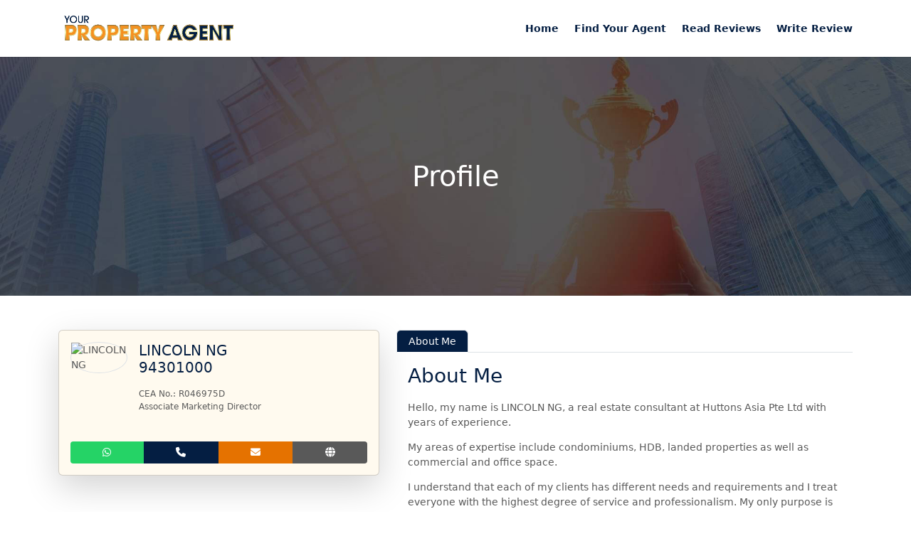

--- FILE ---
content_type: text/css
request_url: https://yourpropertyagent.sg/wp-content/themes/divi-child/style.css?ver=4.27.4
body_size: 837
content:
/*
 Theme Name:     Divi Child
 Theme URI:      
 Description:    
 Author:         
 Author URI:     
 Template:       Divi
 Version:        1.0.1
*/

/* Colors */
:root {
    --color-primary: #041E42;
    --color-secondary: #E57200;
    --color-secondary-hover: rgba(229, 115, 0, 0.7);
    --text-primary: #595959;
    --card-primary: #FFFAEF;
    --rating-primmary: #FFCC00;
    --btn-whatsapp: #25D366;
}

/* Fields */
.form-control:focus {
    box-shadow: unset;
}

input.text,
input.title,
input[type=email],
input[type=password],
input[type=tel],
input[type=text],
select,
textarea {
    padding: .375rem .75rem !important;
}

/* Common */
p {
    margin-bottom: 0;
}

a {
    text-decoration: none;
}

a .card {
    color: var(--text-primary);
}

a:hover {
    color: var(--color-secondary-hover);
}

.card {
    background-color: var(--card-primary);
    width: 100%;
}

.card-group .card {
    background-color: transparent;
    border: none;
}

.disclaimer {
    font-size: 12px;
    line-height: 1.2;
    display: block;
    text-align: justify;
}

@keyframes pulse {
    0% {
        transform: scale(1);
        opacity: 1;
    }
    50% {
        transform: scale(1.05);
        opacity: 0.7;
    }
    100% {
        transform: scale(1);
        opacity: 1;
    }
}

#loadingText {
    color: var(--text-primary);
    animation: pulse 1.5s infinite;
}

/* Nav Tab */
.nav-tabs .nav-link.active,
.nav-tabs .nav-link.active:hover {
    background-color: var(--color-primary);
    color: var(--bs-white);
}

.nav-link {
    color: var(--color-secondary);
}

.nav-tabs .nav-link:hover {
    background-color: var(--color-secondary);
    color: var(--bs-white);
}

.background-primary {
    background-color: var(--color-primary);
}

.color-primary {
    color: var(--color-primary);
}

.color-secondary {
    color: var(--color-secondary);
}

/* Rating */
.fa-star {
    color: var(--rating-primmary);
}

.card-group .fa-star {
    color: var(--color-primary);
}

@keyframes grow-shrink {
    0% {
        transform: scale(1);
    }
    50% {
        transform: scale(1.3);
    }
    100% {
        transform: scale(1);
    }
}

.star-rating i {
    transition: color 0.3s ease;
    cursor: pointer;
}

.star-rating i.fa-solid {
    color: var(--rating-primmary);
}

.star-rating i.animated {
    animation: grow-shrink 0.5s ease;
}

.review-category label,
.star-rating i {
    padding: 25px 15px 25px 0;
}

/* Pagination */
.active>.page-link,
.page-link.active {
    background-color: var(--color-secondary);
    border-color: var(--color-secondary);
}

.page-link,
.page-link:hover {
    color: var(--text-primary);
}

.active .page-link:hover {
    color: var(--bs-white);
}

.page-link:focus {
    box-shadow: unset;
}

/* Buttons */
.btn-primary {
    background-color: var(--color-secondary);
    border-color: var(--color-secondary);
    color: var(--bs-white);
}

.btn-primary:hover {
    background-color: var(--color-secondary-hover);
    border-color: var(--color-secondary-hover);
}

.btn.whatsapp {
    background-color: var(--btn-whatsapp);
    color: var(--bs-white);
}

.btn.telephone {
    background-color: var(--color-primary);
    color: var(--bs-white);
}

.btn.email {
    background-color: var(--color-secondary);
    color: var(--bs-white);
}

.btn.website {
    background-color: var(--text-primary);
    color: var(--bs-white);
}

/* Skeleton Loader */
.skeleton-loader {
    display: inline-block;
    background: linear-gradient(90deg, #f0f0f0 25%, #e0e0e0 50%, #f0f0f0 75%);
    background-size: 200% 100%;
    animation: loading 1.5s infinite;
    border-radius: 4px;
}

.skeleton-loader.rounded-circle {
    border-radius: 50%;
}

@keyframes loading {
    0% {
        background-position: 200% 0;
    }
    100% {
        background-position: -200% 0;
    }
}

/*prevent horizontal scroll on mobile*/
@media all and (max-width: 980px) {
    html,
    body {
        overflow-x: hidden;
    }
    body {
        position: relative
    }
}

--- FILE ---
content_type: application/javascript
request_url: https://yourpropertyagent.sg/wp-content/themes/divi-child/assets/js/profile.js
body_size: 890
content:
jQuery(document).ready(function($) {
    var hash = window.location.hash;

    // Ensure tabs are fully initialized before activating one based on the hash
    setTimeout(function() {
        if (hash && hash !== '#') {
            var tabToShow = hash.replace('#', '') + '-tab';
            var tabElement = document.getElementById(tabToShow);
            if (tabElement) {
                var bootstrapTab = new bootstrap.Tab(tabElement);
                bootstrapTab.show();
            }
        }
    }, 0);

    // Filter awards table by year
    const filterYear = document.getElementById('filterYear');
    if (filterYear) {
        const awardsTableRows = document.querySelectorAll('#awardsTable tr');

        filterYear.addEventListener('change', function () {
            const selectedYear = this.value;
            let visibleRows = Array.from(awardsTableRows).filter(row => row.getAttribute('data-year') === selectedYear);

            visibleRows.sort((a, b) => {
                const monthOrder = {
                    "January": 1,
                    "February": 2,
                    "March": 3,
                    "April": 4,
                    "May": 5,
                    "June": 6,
                    "July": 7,
                    "August": 8,
                    "September": 9,
                    "October": 10,
                    "November": 11,
                    "December": 12
                };
                return monthOrder[b.children[1].innerText] - monthOrder[a.children[1].innerText];
            });

            let tableBody = document.getElementById('awardsTable');
            tableBody.innerHTML = ''; // Clear existing rows

            visibleRows.forEach((row, index) => {
                row.style.display = '';
                row.classList.toggle('table-light', index % 2 === 0);
                tableBody.appendChild(row);
            });

            awardsTableRows.forEach(row => {
                if (row.getAttribute('data-year') !== selectedYear) {
                    row.style.display = 'none';
                }
            });
        });

        // Trigger change event to apply the default filter on page load
        filterYear.dispatchEvent(new Event('change'));
    }

    // Reviews pagination
    const reviewsContainer = document.getElementById('reviewsContainer');
    if (reviewsContainer) {
        const ajaxUrl = reviewsContainer.getAttribute('data-ajax-url');
        const agentCea = reviewsContainer.getAttribute('data-agent-cea');
        const skeletonHTML = createSkeletonLoaders(5); // Adjust this as needed

        // Ensure pagination clicks make the AJAX call and prevent default behavior
        $(document).on('click', '.pagination-container .page-link', function(e) {
            e.preventDefault();
            const page = $(this).data('page');
            fetchReviews(page);
        });

        function fetchReviews(page) {
            reviewsContainer.innerHTML = skeletonHTML; // Show skeleton loaders

            $.ajax({
                url: ajaxUrl,
                type: 'POST',
                data: {
                    action: 'fetch_reviews',
                    agent_cea: agentCea,
                    page: page
                },
                success: function (response) {
                    if (response.success) {
                        reviewsContainer.innerHTML = response.data.reviews_html;
                        document.querySelector('.pagination-container').innerHTML = response.data.pagination_html;
                    }
                }
            });
        }

        function createSkeletonLoaders(count) {
            var skeletonHTML = '';
            for (var i = 0; i < count; i++) {
                skeletonHTML += `
                    <div class="card mb-3 shadow">
                        <div class="card-body">
                            <div class="skeleton-loader mb-2" style="width: 100%; height: 20px;"></div>
                            <div class="skeleton-loader mb-2" style="width: 100%; height: 20px;"></div>
                            <div class="skeleton-loader mb-2" style="width: 100%; height: 20px;"></div>
                            <div class="skeleton-loader mb-2" style="width: 100%; height: 20px;"></div>
                            <div class="skeleton-loader mb-2" style="width: 100%; height: 20px;"></div>
                        </div>
                    </div>
                `;
            }
            return skeletonHTML;
        }
    }
});
